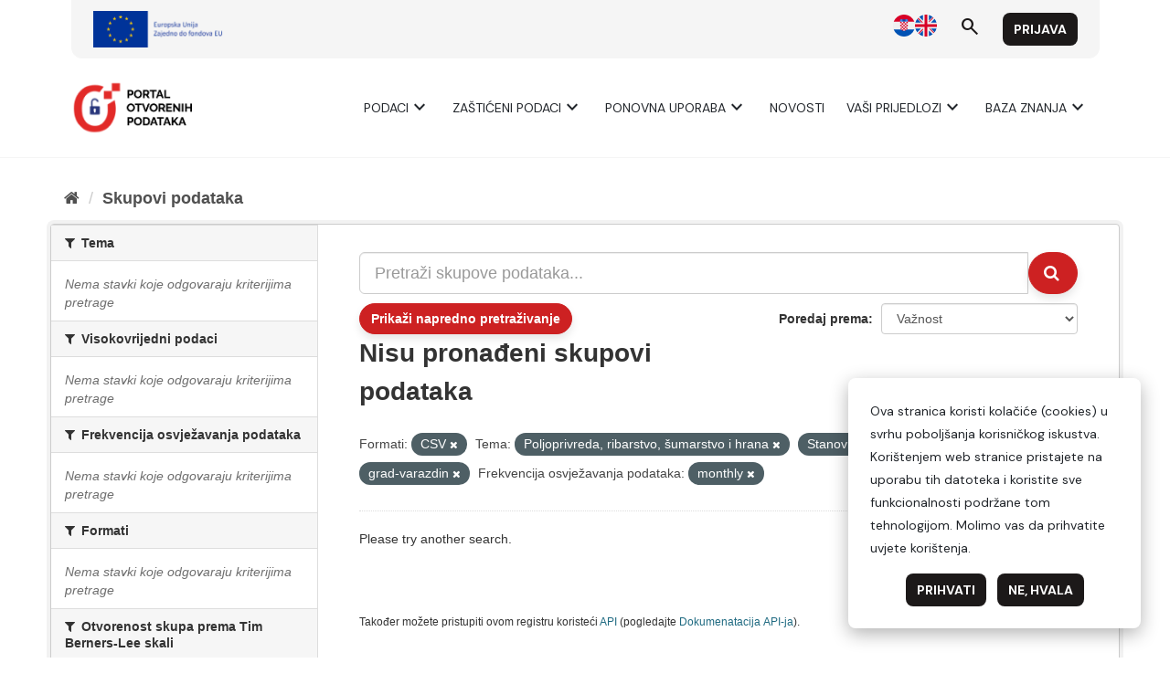

--- FILE ---
content_type: image/svg+xml
request_url: https://data.gov.hr/assets/img/social-flickr.svg
body_size: 402
content:
<svg id="Layer_1" height="512" viewBox="0 0 512 512" width="512" xmlns="http://www.w3.org/2000/svg" data-name="Layer 1"><path d="m256 0c-141.385 0-256 114.615-256 256s114.615 256 256 256 256-114.615 256-256-114.615-256-256-256zm-89.187 326.814a70.814 70.814 0 1 1 70.814-70.814 70.814 70.814 0 0 1 -70.814 70.814zm178.373 0a70.814 70.814 0 1 1 70.814-70.814 70.815 70.815 0 0 1 -70.814 70.814z"/></svg>